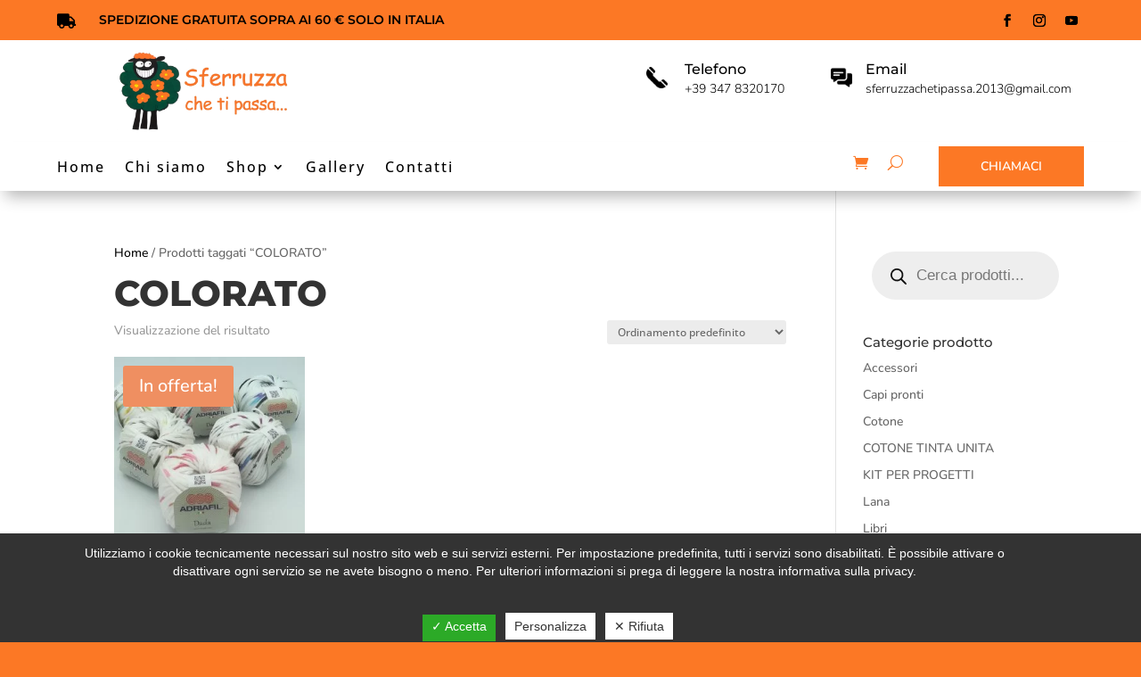

--- FILE ---
content_type: text/html; charset=utf-8
request_url: https://www.google.com/recaptcha/api2/anchor?ar=1&k=6Lc521QoAAAAAAX_Q_DpuWVJg6QXPHvrIO7LkoZj&co=aHR0cHM6Ly93d3cuc2ZlcnJ1enphY2hldGlwYXNzYS5jb206NDQz&hl=en&v=PoyoqOPhxBO7pBk68S4YbpHZ&size=invisible&anchor-ms=20000&execute-ms=30000&cb=8ttuzfep0c13
body_size: 48729
content:
<!DOCTYPE HTML><html dir="ltr" lang="en"><head><meta http-equiv="Content-Type" content="text/html; charset=UTF-8">
<meta http-equiv="X-UA-Compatible" content="IE=edge">
<title>reCAPTCHA</title>
<style type="text/css">
/* cyrillic-ext */
@font-face {
  font-family: 'Roboto';
  font-style: normal;
  font-weight: 400;
  font-stretch: 100%;
  src: url(//fonts.gstatic.com/s/roboto/v48/KFO7CnqEu92Fr1ME7kSn66aGLdTylUAMa3GUBHMdazTgWw.woff2) format('woff2');
  unicode-range: U+0460-052F, U+1C80-1C8A, U+20B4, U+2DE0-2DFF, U+A640-A69F, U+FE2E-FE2F;
}
/* cyrillic */
@font-face {
  font-family: 'Roboto';
  font-style: normal;
  font-weight: 400;
  font-stretch: 100%;
  src: url(//fonts.gstatic.com/s/roboto/v48/KFO7CnqEu92Fr1ME7kSn66aGLdTylUAMa3iUBHMdazTgWw.woff2) format('woff2');
  unicode-range: U+0301, U+0400-045F, U+0490-0491, U+04B0-04B1, U+2116;
}
/* greek-ext */
@font-face {
  font-family: 'Roboto';
  font-style: normal;
  font-weight: 400;
  font-stretch: 100%;
  src: url(//fonts.gstatic.com/s/roboto/v48/KFO7CnqEu92Fr1ME7kSn66aGLdTylUAMa3CUBHMdazTgWw.woff2) format('woff2');
  unicode-range: U+1F00-1FFF;
}
/* greek */
@font-face {
  font-family: 'Roboto';
  font-style: normal;
  font-weight: 400;
  font-stretch: 100%;
  src: url(//fonts.gstatic.com/s/roboto/v48/KFO7CnqEu92Fr1ME7kSn66aGLdTylUAMa3-UBHMdazTgWw.woff2) format('woff2');
  unicode-range: U+0370-0377, U+037A-037F, U+0384-038A, U+038C, U+038E-03A1, U+03A3-03FF;
}
/* math */
@font-face {
  font-family: 'Roboto';
  font-style: normal;
  font-weight: 400;
  font-stretch: 100%;
  src: url(//fonts.gstatic.com/s/roboto/v48/KFO7CnqEu92Fr1ME7kSn66aGLdTylUAMawCUBHMdazTgWw.woff2) format('woff2');
  unicode-range: U+0302-0303, U+0305, U+0307-0308, U+0310, U+0312, U+0315, U+031A, U+0326-0327, U+032C, U+032F-0330, U+0332-0333, U+0338, U+033A, U+0346, U+034D, U+0391-03A1, U+03A3-03A9, U+03B1-03C9, U+03D1, U+03D5-03D6, U+03F0-03F1, U+03F4-03F5, U+2016-2017, U+2034-2038, U+203C, U+2040, U+2043, U+2047, U+2050, U+2057, U+205F, U+2070-2071, U+2074-208E, U+2090-209C, U+20D0-20DC, U+20E1, U+20E5-20EF, U+2100-2112, U+2114-2115, U+2117-2121, U+2123-214F, U+2190, U+2192, U+2194-21AE, U+21B0-21E5, U+21F1-21F2, U+21F4-2211, U+2213-2214, U+2216-22FF, U+2308-230B, U+2310, U+2319, U+231C-2321, U+2336-237A, U+237C, U+2395, U+239B-23B7, U+23D0, U+23DC-23E1, U+2474-2475, U+25AF, U+25B3, U+25B7, U+25BD, U+25C1, U+25CA, U+25CC, U+25FB, U+266D-266F, U+27C0-27FF, U+2900-2AFF, U+2B0E-2B11, U+2B30-2B4C, U+2BFE, U+3030, U+FF5B, U+FF5D, U+1D400-1D7FF, U+1EE00-1EEFF;
}
/* symbols */
@font-face {
  font-family: 'Roboto';
  font-style: normal;
  font-weight: 400;
  font-stretch: 100%;
  src: url(//fonts.gstatic.com/s/roboto/v48/KFO7CnqEu92Fr1ME7kSn66aGLdTylUAMaxKUBHMdazTgWw.woff2) format('woff2');
  unicode-range: U+0001-000C, U+000E-001F, U+007F-009F, U+20DD-20E0, U+20E2-20E4, U+2150-218F, U+2190, U+2192, U+2194-2199, U+21AF, U+21E6-21F0, U+21F3, U+2218-2219, U+2299, U+22C4-22C6, U+2300-243F, U+2440-244A, U+2460-24FF, U+25A0-27BF, U+2800-28FF, U+2921-2922, U+2981, U+29BF, U+29EB, U+2B00-2BFF, U+4DC0-4DFF, U+FFF9-FFFB, U+10140-1018E, U+10190-1019C, U+101A0, U+101D0-101FD, U+102E0-102FB, U+10E60-10E7E, U+1D2C0-1D2D3, U+1D2E0-1D37F, U+1F000-1F0FF, U+1F100-1F1AD, U+1F1E6-1F1FF, U+1F30D-1F30F, U+1F315, U+1F31C, U+1F31E, U+1F320-1F32C, U+1F336, U+1F378, U+1F37D, U+1F382, U+1F393-1F39F, U+1F3A7-1F3A8, U+1F3AC-1F3AF, U+1F3C2, U+1F3C4-1F3C6, U+1F3CA-1F3CE, U+1F3D4-1F3E0, U+1F3ED, U+1F3F1-1F3F3, U+1F3F5-1F3F7, U+1F408, U+1F415, U+1F41F, U+1F426, U+1F43F, U+1F441-1F442, U+1F444, U+1F446-1F449, U+1F44C-1F44E, U+1F453, U+1F46A, U+1F47D, U+1F4A3, U+1F4B0, U+1F4B3, U+1F4B9, U+1F4BB, U+1F4BF, U+1F4C8-1F4CB, U+1F4D6, U+1F4DA, U+1F4DF, U+1F4E3-1F4E6, U+1F4EA-1F4ED, U+1F4F7, U+1F4F9-1F4FB, U+1F4FD-1F4FE, U+1F503, U+1F507-1F50B, U+1F50D, U+1F512-1F513, U+1F53E-1F54A, U+1F54F-1F5FA, U+1F610, U+1F650-1F67F, U+1F687, U+1F68D, U+1F691, U+1F694, U+1F698, U+1F6AD, U+1F6B2, U+1F6B9-1F6BA, U+1F6BC, U+1F6C6-1F6CF, U+1F6D3-1F6D7, U+1F6E0-1F6EA, U+1F6F0-1F6F3, U+1F6F7-1F6FC, U+1F700-1F7FF, U+1F800-1F80B, U+1F810-1F847, U+1F850-1F859, U+1F860-1F887, U+1F890-1F8AD, U+1F8B0-1F8BB, U+1F8C0-1F8C1, U+1F900-1F90B, U+1F93B, U+1F946, U+1F984, U+1F996, U+1F9E9, U+1FA00-1FA6F, U+1FA70-1FA7C, U+1FA80-1FA89, U+1FA8F-1FAC6, U+1FACE-1FADC, U+1FADF-1FAE9, U+1FAF0-1FAF8, U+1FB00-1FBFF;
}
/* vietnamese */
@font-face {
  font-family: 'Roboto';
  font-style: normal;
  font-weight: 400;
  font-stretch: 100%;
  src: url(//fonts.gstatic.com/s/roboto/v48/KFO7CnqEu92Fr1ME7kSn66aGLdTylUAMa3OUBHMdazTgWw.woff2) format('woff2');
  unicode-range: U+0102-0103, U+0110-0111, U+0128-0129, U+0168-0169, U+01A0-01A1, U+01AF-01B0, U+0300-0301, U+0303-0304, U+0308-0309, U+0323, U+0329, U+1EA0-1EF9, U+20AB;
}
/* latin-ext */
@font-face {
  font-family: 'Roboto';
  font-style: normal;
  font-weight: 400;
  font-stretch: 100%;
  src: url(//fonts.gstatic.com/s/roboto/v48/KFO7CnqEu92Fr1ME7kSn66aGLdTylUAMa3KUBHMdazTgWw.woff2) format('woff2');
  unicode-range: U+0100-02BA, U+02BD-02C5, U+02C7-02CC, U+02CE-02D7, U+02DD-02FF, U+0304, U+0308, U+0329, U+1D00-1DBF, U+1E00-1E9F, U+1EF2-1EFF, U+2020, U+20A0-20AB, U+20AD-20C0, U+2113, U+2C60-2C7F, U+A720-A7FF;
}
/* latin */
@font-face {
  font-family: 'Roboto';
  font-style: normal;
  font-weight: 400;
  font-stretch: 100%;
  src: url(//fonts.gstatic.com/s/roboto/v48/KFO7CnqEu92Fr1ME7kSn66aGLdTylUAMa3yUBHMdazQ.woff2) format('woff2');
  unicode-range: U+0000-00FF, U+0131, U+0152-0153, U+02BB-02BC, U+02C6, U+02DA, U+02DC, U+0304, U+0308, U+0329, U+2000-206F, U+20AC, U+2122, U+2191, U+2193, U+2212, U+2215, U+FEFF, U+FFFD;
}
/* cyrillic-ext */
@font-face {
  font-family: 'Roboto';
  font-style: normal;
  font-weight: 500;
  font-stretch: 100%;
  src: url(//fonts.gstatic.com/s/roboto/v48/KFO7CnqEu92Fr1ME7kSn66aGLdTylUAMa3GUBHMdazTgWw.woff2) format('woff2');
  unicode-range: U+0460-052F, U+1C80-1C8A, U+20B4, U+2DE0-2DFF, U+A640-A69F, U+FE2E-FE2F;
}
/* cyrillic */
@font-face {
  font-family: 'Roboto';
  font-style: normal;
  font-weight: 500;
  font-stretch: 100%;
  src: url(//fonts.gstatic.com/s/roboto/v48/KFO7CnqEu92Fr1ME7kSn66aGLdTylUAMa3iUBHMdazTgWw.woff2) format('woff2');
  unicode-range: U+0301, U+0400-045F, U+0490-0491, U+04B0-04B1, U+2116;
}
/* greek-ext */
@font-face {
  font-family: 'Roboto';
  font-style: normal;
  font-weight: 500;
  font-stretch: 100%;
  src: url(//fonts.gstatic.com/s/roboto/v48/KFO7CnqEu92Fr1ME7kSn66aGLdTylUAMa3CUBHMdazTgWw.woff2) format('woff2');
  unicode-range: U+1F00-1FFF;
}
/* greek */
@font-face {
  font-family: 'Roboto';
  font-style: normal;
  font-weight: 500;
  font-stretch: 100%;
  src: url(//fonts.gstatic.com/s/roboto/v48/KFO7CnqEu92Fr1ME7kSn66aGLdTylUAMa3-UBHMdazTgWw.woff2) format('woff2');
  unicode-range: U+0370-0377, U+037A-037F, U+0384-038A, U+038C, U+038E-03A1, U+03A3-03FF;
}
/* math */
@font-face {
  font-family: 'Roboto';
  font-style: normal;
  font-weight: 500;
  font-stretch: 100%;
  src: url(//fonts.gstatic.com/s/roboto/v48/KFO7CnqEu92Fr1ME7kSn66aGLdTylUAMawCUBHMdazTgWw.woff2) format('woff2');
  unicode-range: U+0302-0303, U+0305, U+0307-0308, U+0310, U+0312, U+0315, U+031A, U+0326-0327, U+032C, U+032F-0330, U+0332-0333, U+0338, U+033A, U+0346, U+034D, U+0391-03A1, U+03A3-03A9, U+03B1-03C9, U+03D1, U+03D5-03D6, U+03F0-03F1, U+03F4-03F5, U+2016-2017, U+2034-2038, U+203C, U+2040, U+2043, U+2047, U+2050, U+2057, U+205F, U+2070-2071, U+2074-208E, U+2090-209C, U+20D0-20DC, U+20E1, U+20E5-20EF, U+2100-2112, U+2114-2115, U+2117-2121, U+2123-214F, U+2190, U+2192, U+2194-21AE, U+21B0-21E5, U+21F1-21F2, U+21F4-2211, U+2213-2214, U+2216-22FF, U+2308-230B, U+2310, U+2319, U+231C-2321, U+2336-237A, U+237C, U+2395, U+239B-23B7, U+23D0, U+23DC-23E1, U+2474-2475, U+25AF, U+25B3, U+25B7, U+25BD, U+25C1, U+25CA, U+25CC, U+25FB, U+266D-266F, U+27C0-27FF, U+2900-2AFF, U+2B0E-2B11, U+2B30-2B4C, U+2BFE, U+3030, U+FF5B, U+FF5D, U+1D400-1D7FF, U+1EE00-1EEFF;
}
/* symbols */
@font-face {
  font-family: 'Roboto';
  font-style: normal;
  font-weight: 500;
  font-stretch: 100%;
  src: url(//fonts.gstatic.com/s/roboto/v48/KFO7CnqEu92Fr1ME7kSn66aGLdTylUAMaxKUBHMdazTgWw.woff2) format('woff2');
  unicode-range: U+0001-000C, U+000E-001F, U+007F-009F, U+20DD-20E0, U+20E2-20E4, U+2150-218F, U+2190, U+2192, U+2194-2199, U+21AF, U+21E6-21F0, U+21F3, U+2218-2219, U+2299, U+22C4-22C6, U+2300-243F, U+2440-244A, U+2460-24FF, U+25A0-27BF, U+2800-28FF, U+2921-2922, U+2981, U+29BF, U+29EB, U+2B00-2BFF, U+4DC0-4DFF, U+FFF9-FFFB, U+10140-1018E, U+10190-1019C, U+101A0, U+101D0-101FD, U+102E0-102FB, U+10E60-10E7E, U+1D2C0-1D2D3, U+1D2E0-1D37F, U+1F000-1F0FF, U+1F100-1F1AD, U+1F1E6-1F1FF, U+1F30D-1F30F, U+1F315, U+1F31C, U+1F31E, U+1F320-1F32C, U+1F336, U+1F378, U+1F37D, U+1F382, U+1F393-1F39F, U+1F3A7-1F3A8, U+1F3AC-1F3AF, U+1F3C2, U+1F3C4-1F3C6, U+1F3CA-1F3CE, U+1F3D4-1F3E0, U+1F3ED, U+1F3F1-1F3F3, U+1F3F5-1F3F7, U+1F408, U+1F415, U+1F41F, U+1F426, U+1F43F, U+1F441-1F442, U+1F444, U+1F446-1F449, U+1F44C-1F44E, U+1F453, U+1F46A, U+1F47D, U+1F4A3, U+1F4B0, U+1F4B3, U+1F4B9, U+1F4BB, U+1F4BF, U+1F4C8-1F4CB, U+1F4D6, U+1F4DA, U+1F4DF, U+1F4E3-1F4E6, U+1F4EA-1F4ED, U+1F4F7, U+1F4F9-1F4FB, U+1F4FD-1F4FE, U+1F503, U+1F507-1F50B, U+1F50D, U+1F512-1F513, U+1F53E-1F54A, U+1F54F-1F5FA, U+1F610, U+1F650-1F67F, U+1F687, U+1F68D, U+1F691, U+1F694, U+1F698, U+1F6AD, U+1F6B2, U+1F6B9-1F6BA, U+1F6BC, U+1F6C6-1F6CF, U+1F6D3-1F6D7, U+1F6E0-1F6EA, U+1F6F0-1F6F3, U+1F6F7-1F6FC, U+1F700-1F7FF, U+1F800-1F80B, U+1F810-1F847, U+1F850-1F859, U+1F860-1F887, U+1F890-1F8AD, U+1F8B0-1F8BB, U+1F8C0-1F8C1, U+1F900-1F90B, U+1F93B, U+1F946, U+1F984, U+1F996, U+1F9E9, U+1FA00-1FA6F, U+1FA70-1FA7C, U+1FA80-1FA89, U+1FA8F-1FAC6, U+1FACE-1FADC, U+1FADF-1FAE9, U+1FAF0-1FAF8, U+1FB00-1FBFF;
}
/* vietnamese */
@font-face {
  font-family: 'Roboto';
  font-style: normal;
  font-weight: 500;
  font-stretch: 100%;
  src: url(//fonts.gstatic.com/s/roboto/v48/KFO7CnqEu92Fr1ME7kSn66aGLdTylUAMa3OUBHMdazTgWw.woff2) format('woff2');
  unicode-range: U+0102-0103, U+0110-0111, U+0128-0129, U+0168-0169, U+01A0-01A1, U+01AF-01B0, U+0300-0301, U+0303-0304, U+0308-0309, U+0323, U+0329, U+1EA0-1EF9, U+20AB;
}
/* latin-ext */
@font-face {
  font-family: 'Roboto';
  font-style: normal;
  font-weight: 500;
  font-stretch: 100%;
  src: url(//fonts.gstatic.com/s/roboto/v48/KFO7CnqEu92Fr1ME7kSn66aGLdTylUAMa3KUBHMdazTgWw.woff2) format('woff2');
  unicode-range: U+0100-02BA, U+02BD-02C5, U+02C7-02CC, U+02CE-02D7, U+02DD-02FF, U+0304, U+0308, U+0329, U+1D00-1DBF, U+1E00-1E9F, U+1EF2-1EFF, U+2020, U+20A0-20AB, U+20AD-20C0, U+2113, U+2C60-2C7F, U+A720-A7FF;
}
/* latin */
@font-face {
  font-family: 'Roboto';
  font-style: normal;
  font-weight: 500;
  font-stretch: 100%;
  src: url(//fonts.gstatic.com/s/roboto/v48/KFO7CnqEu92Fr1ME7kSn66aGLdTylUAMa3yUBHMdazQ.woff2) format('woff2');
  unicode-range: U+0000-00FF, U+0131, U+0152-0153, U+02BB-02BC, U+02C6, U+02DA, U+02DC, U+0304, U+0308, U+0329, U+2000-206F, U+20AC, U+2122, U+2191, U+2193, U+2212, U+2215, U+FEFF, U+FFFD;
}
/* cyrillic-ext */
@font-face {
  font-family: 'Roboto';
  font-style: normal;
  font-weight: 900;
  font-stretch: 100%;
  src: url(//fonts.gstatic.com/s/roboto/v48/KFO7CnqEu92Fr1ME7kSn66aGLdTylUAMa3GUBHMdazTgWw.woff2) format('woff2');
  unicode-range: U+0460-052F, U+1C80-1C8A, U+20B4, U+2DE0-2DFF, U+A640-A69F, U+FE2E-FE2F;
}
/* cyrillic */
@font-face {
  font-family: 'Roboto';
  font-style: normal;
  font-weight: 900;
  font-stretch: 100%;
  src: url(//fonts.gstatic.com/s/roboto/v48/KFO7CnqEu92Fr1ME7kSn66aGLdTylUAMa3iUBHMdazTgWw.woff2) format('woff2');
  unicode-range: U+0301, U+0400-045F, U+0490-0491, U+04B0-04B1, U+2116;
}
/* greek-ext */
@font-face {
  font-family: 'Roboto';
  font-style: normal;
  font-weight: 900;
  font-stretch: 100%;
  src: url(//fonts.gstatic.com/s/roboto/v48/KFO7CnqEu92Fr1ME7kSn66aGLdTylUAMa3CUBHMdazTgWw.woff2) format('woff2');
  unicode-range: U+1F00-1FFF;
}
/* greek */
@font-face {
  font-family: 'Roboto';
  font-style: normal;
  font-weight: 900;
  font-stretch: 100%;
  src: url(//fonts.gstatic.com/s/roboto/v48/KFO7CnqEu92Fr1ME7kSn66aGLdTylUAMa3-UBHMdazTgWw.woff2) format('woff2');
  unicode-range: U+0370-0377, U+037A-037F, U+0384-038A, U+038C, U+038E-03A1, U+03A3-03FF;
}
/* math */
@font-face {
  font-family: 'Roboto';
  font-style: normal;
  font-weight: 900;
  font-stretch: 100%;
  src: url(//fonts.gstatic.com/s/roboto/v48/KFO7CnqEu92Fr1ME7kSn66aGLdTylUAMawCUBHMdazTgWw.woff2) format('woff2');
  unicode-range: U+0302-0303, U+0305, U+0307-0308, U+0310, U+0312, U+0315, U+031A, U+0326-0327, U+032C, U+032F-0330, U+0332-0333, U+0338, U+033A, U+0346, U+034D, U+0391-03A1, U+03A3-03A9, U+03B1-03C9, U+03D1, U+03D5-03D6, U+03F0-03F1, U+03F4-03F5, U+2016-2017, U+2034-2038, U+203C, U+2040, U+2043, U+2047, U+2050, U+2057, U+205F, U+2070-2071, U+2074-208E, U+2090-209C, U+20D0-20DC, U+20E1, U+20E5-20EF, U+2100-2112, U+2114-2115, U+2117-2121, U+2123-214F, U+2190, U+2192, U+2194-21AE, U+21B0-21E5, U+21F1-21F2, U+21F4-2211, U+2213-2214, U+2216-22FF, U+2308-230B, U+2310, U+2319, U+231C-2321, U+2336-237A, U+237C, U+2395, U+239B-23B7, U+23D0, U+23DC-23E1, U+2474-2475, U+25AF, U+25B3, U+25B7, U+25BD, U+25C1, U+25CA, U+25CC, U+25FB, U+266D-266F, U+27C0-27FF, U+2900-2AFF, U+2B0E-2B11, U+2B30-2B4C, U+2BFE, U+3030, U+FF5B, U+FF5D, U+1D400-1D7FF, U+1EE00-1EEFF;
}
/* symbols */
@font-face {
  font-family: 'Roboto';
  font-style: normal;
  font-weight: 900;
  font-stretch: 100%;
  src: url(//fonts.gstatic.com/s/roboto/v48/KFO7CnqEu92Fr1ME7kSn66aGLdTylUAMaxKUBHMdazTgWw.woff2) format('woff2');
  unicode-range: U+0001-000C, U+000E-001F, U+007F-009F, U+20DD-20E0, U+20E2-20E4, U+2150-218F, U+2190, U+2192, U+2194-2199, U+21AF, U+21E6-21F0, U+21F3, U+2218-2219, U+2299, U+22C4-22C6, U+2300-243F, U+2440-244A, U+2460-24FF, U+25A0-27BF, U+2800-28FF, U+2921-2922, U+2981, U+29BF, U+29EB, U+2B00-2BFF, U+4DC0-4DFF, U+FFF9-FFFB, U+10140-1018E, U+10190-1019C, U+101A0, U+101D0-101FD, U+102E0-102FB, U+10E60-10E7E, U+1D2C0-1D2D3, U+1D2E0-1D37F, U+1F000-1F0FF, U+1F100-1F1AD, U+1F1E6-1F1FF, U+1F30D-1F30F, U+1F315, U+1F31C, U+1F31E, U+1F320-1F32C, U+1F336, U+1F378, U+1F37D, U+1F382, U+1F393-1F39F, U+1F3A7-1F3A8, U+1F3AC-1F3AF, U+1F3C2, U+1F3C4-1F3C6, U+1F3CA-1F3CE, U+1F3D4-1F3E0, U+1F3ED, U+1F3F1-1F3F3, U+1F3F5-1F3F7, U+1F408, U+1F415, U+1F41F, U+1F426, U+1F43F, U+1F441-1F442, U+1F444, U+1F446-1F449, U+1F44C-1F44E, U+1F453, U+1F46A, U+1F47D, U+1F4A3, U+1F4B0, U+1F4B3, U+1F4B9, U+1F4BB, U+1F4BF, U+1F4C8-1F4CB, U+1F4D6, U+1F4DA, U+1F4DF, U+1F4E3-1F4E6, U+1F4EA-1F4ED, U+1F4F7, U+1F4F9-1F4FB, U+1F4FD-1F4FE, U+1F503, U+1F507-1F50B, U+1F50D, U+1F512-1F513, U+1F53E-1F54A, U+1F54F-1F5FA, U+1F610, U+1F650-1F67F, U+1F687, U+1F68D, U+1F691, U+1F694, U+1F698, U+1F6AD, U+1F6B2, U+1F6B9-1F6BA, U+1F6BC, U+1F6C6-1F6CF, U+1F6D3-1F6D7, U+1F6E0-1F6EA, U+1F6F0-1F6F3, U+1F6F7-1F6FC, U+1F700-1F7FF, U+1F800-1F80B, U+1F810-1F847, U+1F850-1F859, U+1F860-1F887, U+1F890-1F8AD, U+1F8B0-1F8BB, U+1F8C0-1F8C1, U+1F900-1F90B, U+1F93B, U+1F946, U+1F984, U+1F996, U+1F9E9, U+1FA00-1FA6F, U+1FA70-1FA7C, U+1FA80-1FA89, U+1FA8F-1FAC6, U+1FACE-1FADC, U+1FADF-1FAE9, U+1FAF0-1FAF8, U+1FB00-1FBFF;
}
/* vietnamese */
@font-face {
  font-family: 'Roboto';
  font-style: normal;
  font-weight: 900;
  font-stretch: 100%;
  src: url(//fonts.gstatic.com/s/roboto/v48/KFO7CnqEu92Fr1ME7kSn66aGLdTylUAMa3OUBHMdazTgWw.woff2) format('woff2');
  unicode-range: U+0102-0103, U+0110-0111, U+0128-0129, U+0168-0169, U+01A0-01A1, U+01AF-01B0, U+0300-0301, U+0303-0304, U+0308-0309, U+0323, U+0329, U+1EA0-1EF9, U+20AB;
}
/* latin-ext */
@font-face {
  font-family: 'Roboto';
  font-style: normal;
  font-weight: 900;
  font-stretch: 100%;
  src: url(//fonts.gstatic.com/s/roboto/v48/KFO7CnqEu92Fr1ME7kSn66aGLdTylUAMa3KUBHMdazTgWw.woff2) format('woff2');
  unicode-range: U+0100-02BA, U+02BD-02C5, U+02C7-02CC, U+02CE-02D7, U+02DD-02FF, U+0304, U+0308, U+0329, U+1D00-1DBF, U+1E00-1E9F, U+1EF2-1EFF, U+2020, U+20A0-20AB, U+20AD-20C0, U+2113, U+2C60-2C7F, U+A720-A7FF;
}
/* latin */
@font-face {
  font-family: 'Roboto';
  font-style: normal;
  font-weight: 900;
  font-stretch: 100%;
  src: url(//fonts.gstatic.com/s/roboto/v48/KFO7CnqEu92Fr1ME7kSn66aGLdTylUAMa3yUBHMdazQ.woff2) format('woff2');
  unicode-range: U+0000-00FF, U+0131, U+0152-0153, U+02BB-02BC, U+02C6, U+02DA, U+02DC, U+0304, U+0308, U+0329, U+2000-206F, U+20AC, U+2122, U+2191, U+2193, U+2212, U+2215, U+FEFF, U+FFFD;
}

</style>
<link rel="stylesheet" type="text/css" href="https://www.gstatic.com/recaptcha/releases/PoyoqOPhxBO7pBk68S4YbpHZ/styles__ltr.css">
<script nonce="jsBQvz4al2aJz1Re93HAiQ" type="text/javascript">window['__recaptcha_api'] = 'https://www.google.com/recaptcha/api2/';</script>
<script type="text/javascript" src="https://www.gstatic.com/recaptcha/releases/PoyoqOPhxBO7pBk68S4YbpHZ/recaptcha__en.js" nonce="jsBQvz4al2aJz1Re93HAiQ">
      
    </script></head>
<body><div id="rc-anchor-alert" class="rc-anchor-alert"></div>
<input type="hidden" id="recaptcha-token" value="[base64]">
<script type="text/javascript" nonce="jsBQvz4al2aJz1Re93HAiQ">
      recaptcha.anchor.Main.init("[\x22ainput\x22,[\x22bgdata\x22,\x22\x22,\[base64]/[base64]/[base64]/[base64]/[base64]/[base64]/[base64]/[base64]/[base64]/[base64]\\u003d\x22,\[base64]\x22,\x22InzCgGE3wqbDtGPDkcKrw5jCpVslw7DCqiY/wp3Cr8OdwrjDtsKmEFHCgMKmOwYbwoknwr9ZwqrDhnjCrC/Dp1VUV8Ktw7wTfcK9wqgwXWnDrMOSPD1CNMKIw53Djh3CuiY7FH9Mw5rCqMOYR8Oqw5xmwodIwoYLw55IbsKsw5XDj8OpIgXDlsO/wonCvMOnLFPClcKLwr/[base64]/Dp8OFDsKgwqZLwp3Ci8Odw5XDlgwaB2fDrWc7wqPCqsKuV8KDwpTDoynCu8KewrrDqMK3OUrCgMOyPEkfw70pCHbCvcOXw63DmMO/KVNaw6I7w5nDvHVOw406TlrChS5nw5/DlFvDtgHDu8KWaiHDvcO/wrbDjsKRw5YSXyAtw4UbGcOLR8OECX3CusKjwqfCjMOkIMOEwoMNHcOKwozCpcKqw7pNIcKUUcK8eQXCq8OGwpU+wodnwq/Dn1HCtsOCw7PCrwTDr8Kzwo/Dg8K1IsOxbG5Sw7/Cuzo4fsK2wpHDl8KJw4rClsKZWcKUw6XDhsKyAsOlwqjDocKdwpfDs34mP1clw4jClgPCnHYuw7YLORxHwqc/aMODwrwiwp/DlsKSKMK2BXZLZWPCq8ObFR9VX8K6wrg+KcOqw53DmUsrbcKqBcODw6bDmCjDssO1w5pDF8Obw5DDhhxtwoLCj8OSwqc6ITVIesOWSRDCnGQbwqYow5HCijDCiiDDssK4w4UqwonDpmTCucKDw4HClgPDv8KLY8O8w6UVUU/ChcK1QxoSwqNpw7fCksK0w6/DhsOcd8KywqBlfjLDvcOuScKqRMOkaMO7wq3CiTXChMKRw6nCvVlXJlMKw510VwfCqMKBEXlnIWFIw4pzw67Cn8OxLC3CkcOQEnrDqsO7w43Cm1XCjcK2dMKLS8KmwrdBwrcrw4/DuhjClmvCpcK2w4N7UGJ3I8KFwqfDjkLDncKPEi3DsUYgwobCsMO+wqIAwrXClsONwr/DgynDvGo0dkvCkRUSH8KXXMOiw70IXcK2csOzE2Mlw63CoMOPYA/CgcKjwq4/X1fDg8Oww45BwrEzIcOsA8KMHi7Cs01sFMKrw7XDhC9WTsOlJcOuw7A7SMOHwqAGF0oRwrsMNHjCucOXw7BfazPDiG9ALBTDuT41M8KFwqbClzcWw7rDsMKOw5wkJsKjwr/DhsOELsOYwqLDtSrDlz0NVcKqwpkJw7xTDMK/wp8pasK/w7zCmlFTKxzCsQ4LZVxaw4bDvFrCqsK9w7zDi0JJYsKPRjjCon3DuC3DvyHDjhnDtcKSw7TCjy4nwqcbDMOpwpvChTfCpMOufMOmw5LCpxoBQ2TDtsOxwonDsHAMHn7DkMKfJcKjw7hqwqnDjMKVcW3Ck0jDtBXCjsKzwr/DmgVQXMOUGcOgLcKwwqJywrjCoT7DrcOZw6UgJsKrZcKPY8K/d8KQw514w4BawrFFYcO+wobDlMKfwot4wpbDkMOTw5x7w4wxwrwhw6nDq2RTwpAAw4HDpcKnwq3CjAbCnXPCvyLDtjfDicOhwprDuMKFwqRwPTRkAEJGfF/CrT3DjsOZw4fDjsKCZMKDw5FgEWvCqWpzfxPDs2Z+VsOUGMKHGhjCilLDjgzCt1rDoB3DsMOIVX5bw5vDlsOdGTrCk8KDY8O4wpJ8wp/Di8OBwojCs8O7w63Dg8OTOsKtflXDnsKCS10zw7zDiw3DlcK6CMKcw7d+w5XCjMKVwqUYwqfDlWYTYMKaw74VDwImfWtMQVYUB8O3w7tKKB/[base64]/ClMO7YsODXMKJJFnCosK5ZMOTVsKLL8Ouw7vDqwfDp1sRSsOuwqfDiDvDtDtUwofCvcOmw6DClMKiMFfDgsKxw704w5zCicKMw7/CskfCjcKpwrrDrkHDtsKpw5HCoHnDvsKpMQrCgMK4w5LDoX/DvFHDhRksw6xgD8Oeb8KwwpDChxrClMOYw4tOXsKiwpnCn8KqYV5owqzDtHvCnsK4woZcwpUhE8KwAMKALMO8Tys/wopTN8K0woTCp1XCthlFwrbCqMKIF8O8w407bcKJVAQOwoF1wpYQcsKhNMKWRsOqckJYwq/CnsODMmoSSm54NUhnQW3DoVYEIcO9XMOZwrbDm8KiTiYxUsObEQowVcK+w4HDkAthwqN9eBzClFlQXVvDvcO4w6zDjsKBBTPCrHp4PTDCuVTDqsKuB3rCoGI6wqXCrsKaw4LDjCjDn3ECw73CisOowqcWw5/CjsORbsOsNsKtw7zDgMO/RjoZHmLCqsO0HcODwqEhAsKKCWPDtsObBsKKEjrDoX/CpcOxw4/Cs1XCisKDL8Oyw5fCshQvJQnDszAiwpnDmsKXRcOrb8KvMsKbw4zDmibCq8OwwrfClcKzF1BIw6TCq8O3woHCpDE/QMODw4/CsTtOworDn8Kqw5vDkcOzwpjDuMOrAsOlwqDCqF/DhkrDsDohw7t9wonCv0ABwpXDpsKcw6PDjztGEzlQGMOpR8KQV8OIVcKychAJwqRiw5QAwoVjNWbDrBw+YMKFAMK1w6gYwobDncKFYE/[base64]/CusK6w5rDs8Kpw4cFZWkiU8Kpw70VYGVfMBljF3LDl8KAwosyTsKXw6IrdcK0c0rCnzjDv8K2w7/DkwgEw73Cn15dIsK7w7zDpXwbP8OveXHDtMK0wrfDg8K9LMOxVcO+wp/CsTzDkSJuNmjDrMKZBcO2w6rCvhfDucOkwqpow6XDqGnCqkjDp8KtX8OEwpYtWMOXwo3DlcOPw6cCwqDDr0rDqQY0VmAAHSFAU8KQb23ClT/[base64]/CkMOGTixIwoPDlsOLckbDozlQw4nDoUgkwqAJJ1HDmB8gw5kWDgvDmDjDuXHCi2NsMH0cBcKjw718DMObPRbDtsOAwqLDr8Owc8O4TMKvwoLDqSjDqcOpcksiw6PDgCDDhMKNTMORAcKXw4nDq8KYJcKLw6fCn8K/[base64]/Dt0vDjGrCuMOeworDrhvDp3HCnsOMw71+w5cbwqhiwoHCmMOnw7TCozBEw5hlTEvDgcKlwrhjekQncThXRn/[base64]/Cp0HCpTQgwp0XBsKnw4YswrMVRMOIworCmyvCiAQ/wp/DsMKAQTfDscK2wpYlNMKIR2HDgVzCtsO1w73DsyfCn8KXXQnCmD3Dhw91bcKqw7wFw4ARw5wXw5xRwpguPn5HJnprccKCw4zDs8KsYXbDunrCh8Oaw5FvwqHCpcKGBzrCk1p/c8KeI8OsVy3DknkeAMK3cR/CnUvCpFoHwppMRnrDlwl3w7A1ZCfDk2nDq8KJcRzDvEjDvF/CmsObCUpTIzV/w7cXwoI9w6xkSTwAw5TCgsOuwqDDgTIEw6clwr3Dp8Kvw5lxw53CiMKMZ10pwqB7UhFNwq/[base64]/[base64]/DjcKnwrgqNB/Cs8KswqTDmTXCvSjDu8OGS8KjwqrDrTrDk3vCtzfDhEoWw6gODsOHwqHCt8O4w5dnwrDDkMOMNwosw6VzasOmfmF6w5kmw7jDsFl6dFnCpzXCn8KNw4pEfMK2wrJyw74kw6DDoMKCCltYwrXCqE4IdsKMG8KvKsO/wrnDmFIiTsKkwqPClMOeLEFgw7LDu8OTwpVqRsOnw6DCmDM4f1vDvEvDtMKDw7huw5PDuMKHw7TDvwTDkxjCsBbDhsKawotPw70xQ8ORwo4ZUQ0KLcK4YmU3P8KPwoxRw7/Cgw7DlUbDr3LDj8Kww43CoGfCrcKlwqXDkG3DqcObw7bCvg4Ew6UAw6Vbw6kae3cRRsK1w5wvwrbDo8OmwqjDk8KCShjCqsK/Rj83Z8K3W8OGesK/w4ZGOsOSwowaUALCpMOMwpLCkjJ3w47CoB3DiCTCmSs/CkdBwoPCsF/Dk8KKccOlw4odL8KkKcOwwrjCn09AfmQoWsK6w7AGwpxawpVOwpLDlgXDpsOnw651wonDgEkTw5ESe8OLOxrCrcKyw4fDnx7DosK9wrrCkwJ+w4RBwrIQwqZXw6gCMsOwL0TDsmjCqsOJZFHCtsKqwrvChsOLFEt8w4HDmT5mAzTDi0/DuVBhwqVZwo/Di8OSGipcwrwFf8KEOCXDtWpnSsK4wrPDqwLCrsO+wrleQAXCgl91G3rCsV8Nw5PCmGopworCi8KqYHfCmsO0wqTDpD9kEWQ3w55PLmvCgk4RwoTDjMKew5bDrQ7DrsOpR3fDkX7ColRxMiwlwrYqGMO4IMK+wpXDgxPDvVvDiXlSaHkUwpUtBcKywq81wqo/T0weLcOuRAXCu8KUXQQdwr3Dn3nDo3DDgjbCrl95QTw1w7pNw4LDt3/CvyPDr8Oowr8jwrLCh1sJSA5SwqLCrEcSSBJwGSXCsMKbw5VVwpBhw5o0OsOVeMKYw7kCwpMvHX/Dr8OVw5VEw7/CnDwywoF+V8K3w4bDlcKAZ8K/a2rDqsKMw4zDkyNgT04OwpFnNcKyHsOedTHCncORw4fDr8O/QsOTK0U6OXhfwoPClwQDw6fDiRvCgU8ZwrHClsOWw53DvxnDqMKZIGEJMcKrw4rDjnliwqLDnMO8wqDDqsK+PizCkGtqenhEfCnCnXzCj2HDvGAUwpMgw53DpMOcZkYew4nDn8OOwqc7XF/DiMK5UMKyEcOyB8KJwpckVVhkw4EXw4jDoEvDlMK/WsKyw5bDtcKUworDsw1AakVSw5ZbJ8Kgw6IuPHrDmhjCqsOLw6jDscK/[base64]/wox+aMK5TMKLG3PDvsOrwrRvwpHClUbCoE7CnMOKw7pvw4IwccKDwpzDv8O5D8KebcO5wozCjkUow7lmVDJhwrINwqAAw6s9UCgbwrbCkAlIecKMwoFQw6TDjQ7CnB1qe1HDqmnCusOXwrZbwpvCvjXCrMO2wqPCgcKOGwpyw7PDtcO/c8Ovw7/DtSnDmkvCrMKbw7HDmMKzKjnDnnHCpw7DnMKAFsKCWRtoJkApwo3Dvjp7w4zCr8KPc8O8wpnCrw1BwrtOLMK6w7UzYxQTGArDuSfCg2lpH8O7w6RlEMOHwoQfBXvDl05Sw73DgcKEPcK/ecK8B8OLwoLCp8KNw6sXwp5kJ8OTWUjDiWNSw73CsinDolA4w4ocNMOLwr1awo3DlsOiwqp9QAMJwqbDtMKabXbCj8KoQcKDw7Qdw5IJFcOLGsO+OcKfw6IwI8ONBjLCklMMQ3IHw6DDvWovwo/Dk8KfXcKDSsOzwovCr8KlF3fCi8K8IEdqwoLCq8OWHcOef1fDhsOMRwPCucOCwplrw7YxwpjDv8OXA2BnCcK7SEPChTR5KcKlTTLCi8K4w79qS3fDnWDDsEbDuDbDnj1zw4hawpLDsFjCmVMcNMO8bn0TwqfCrsOtAE7Cp2/CkcOaw6Urwp09w4wIeQ7DghrCjcK6w6x8woE/a3EEw5UnPcKlZ8O5ZcOOwoRYw4bDjwkSw4rDt8KNahvCqcKGw4V1w6TCvsKjEcOWdB3CuQDDjDfDoH7Cpy/ColJEwr8VwqbDo8OMwrorwqdoZ8O2MDRewrPCsMOzw7/CoWpgw6gkw6/DtMONw6h3MXvCscKqVsOfwoN8w6nCj8KUG8KwLStew6MIfFIyw4rDtXfCokfClMKrw4xtG1/CsMKWL8Opwr1zP3/[base64]/DqifDnMOUMUcqScKGesKDdFMBJyZfwqbCjGFsw77CmMKXw64zwrzCucKbw6wIGU9CLsOKw7DCsypmGsO3SjEmETsYw48sE8KMwq7Dl0BDN0N2DMOgwqsBwoYFw5HDgMOSw75ce8Oaa8O/KwTDhcOxw7ZTT8KELglHZcKHKyrDoQESw6k0HMOyHcKjwo9XamoUVMKIAC/DmxhcdzPCkx/ClQZyVMOBw5fCq8KxWBNlwpcVwpBkw48Maz4Xwqcwwq3CsgDDs8KheWwOEcOqGCMzwoIHWWVlLA4YZysLF8O9Z8Obc8OIIirCowfDtnkYwplVbWh3wojDtsKWw5vDoMKyYG7DvjBqwopTw75laMKCbH/[base64]/DlcOUwrYuw7XCqRXDs8Odw5HDvMOsw7/CtMOsw6pwBztrFy3Dkm0Dw4ogwp5bIUB8HUnDkMO1w5rCplXCnMOdHS7CnTfCjcK+L8KILDPCscO3H8KbwqVbM1dmFMKjwrVew77Dtz1YwqXDs8KdDcKow7QywpwPLsOEEgTCjMKJEMKSOwxwwr/Ct8OvC8K/w6sBwqZzaVx5w4rDpScoB8KrB8KpX0E0w54Tw47Ci8OGH8Ouw4sdMcK2LsKsQmB/w5jCr8K2PcKtHcKib8OXfMOyYcK6Gm8YDcKPwroFw6zCpcKFw7xvGB7CpMO2wp3Cq3V6SxEUwq7CvH41w53DsmvDvsKAwowzW1zCkMKWKQ7DpsOyQ2HCiA7Cl3NMa8KTw6PDk8KHwql/BMKKWsK1wpMUw77CrlhBScOlCsO6DCcZw7/CrVJywog5JsODWsOsO0jDs1FwK8OAwqHCnh/CicOpf8OzSXAPA1Auw7V9OzTDo2Q2w5DDjmLCmk5zFi7DpzfDisObw51pw6TDqsK2B8OjaQBKeMODwrMwH2fDiMK9E8KSw5PDgA5Xb8O/w7I3PMKuw7sEchdywrFRw4rDr08bc8Orw6TDq8O0E8Kvw6lKwoV2w6Vcw5p8bQ0Lwo/[base64]/DihtAwpA0w4XDgEokBnTCk35kJcKFaT93w7NVTQNwwq/CkcK0BGhywoNfwrZLw7gGFMO2ScO7woHChcKLwpbCgcO/w6Nnw5vCog9swqDDtznCm8KGeEjCmlbCr8OQAsOVeCcFwpJXwpdBNDfCrSVmwpkKw6x5AlYpfsO6MMOxSsKYCsOmw6Jxw6XCosOlCnTCqCNCwpBVCsKgw5XDrF1gdV7DvAPDtnRhw67DjzgrbMObGAfCgUnCiBpIRxXDrMOKw4B/[base64]/CksKgfyhiEcOQwpfDiWArQEk/w5ElAWnDtUDCgjtWWMOkw6cYwqfCqHXCtEHCuj/[base64]/CnMKzd8ODei3CjsK8wp/CiBEswrTDiVZ+wq3CkgQ8wqvCmsKvwqBcwqMbwojDq8OaQ8OHwrPDkSxrw78TwrQ4w6zDmcKlw7Uxw4F2BMOCGDnDsn3DnMO6w5MXw40yw4YYw7s/cCpbIMOzPsKpwpshEh/DryPDu8OKUGEXHMKoX1hlw4EXw5fDvMOIw6rCr8KBJMKBLcOUezTDpcKWM8Oqw5TCsMOGGcOXw6LChHzCvVLDizjDhgwqO8OrEcOUaR3DoMOYKH5ewp/CmRTCnToqwpXDhsOPw7sGwrDDq8OaKcKrZ8KsIMOWw6AgOz3Cj0lrRBzClsOAfD8IJcKcwpsIw5M1VsOfw6tHw6wMwoFMR8OfFsKjw71/Uitlwowzwp/CqMKvUMO8dhbCgsOJw5shw6TDksKeUcOuw7bDpsOJwoY/w5jCk8OTIlfDklAlwoHDicOnQX14TsOkH0HDm8Kbwqc4w4nDo8OEwow4wpTDvm1wwqttwoITwp44SWfCsEnCsD3CinPCv8O6SVTCuml8ZcKicAHCncKew6AZBRNPXnBFEsOVw7/ClcOaEWzDs2E+SWo+RG3CuB9+dBMVdSMxV8KtEE3DqMOpKMKvwoPDksK4ZXYbTXzCoMOKf8Kqw5nDg2/DmGvDmMO/wovCnyF5RsK3wojCjDnCsHHCuMK/[base64]/CizxZOsOhScK/w5jCqMOpTwsOGMORw7jDhAnDm8KVw5vDlMO5f8KKORg2Y3Miw67CpElmw6HCmcKuwr5gwr01wprCrRzCt8OMWsO0woRScDMkKMO0wosrw4XCqcO3wrJyUcKHX8O7GV/DpMOQwq/[base64]/CkcOQM0XCiUd1w6FewqzCnsKhw47CuMKfVyXCq1/CicKlw5jCu8KqT8Ozw6YcwqvCgcKrKG81VSMREsOWwqTChGXCnWPCrj4RwrN9w7XCg8K5M8OIWynDrwgmPsO9w5fCjlpFGUdnwrbDiA4iw6lQVkbDvgTCmnUuC8K/w6LDjcKfw58xE3rDvsO5woHCisODNcOTccK8dsK+w5LDhkHDoiXCscOOFsKFKTrCsSs2KcOXwq1jL8O/wrJsR8Kxw5VIwpVUFsO7wo/Dv8KEcj4jw6fDjsK6AC3DgVTCp8OKKjjDhS8VKEtuw7nCv3bDsh3Cph4jWH3DoR3DnmAOYi4Pw6bDqMOGQkfDhwR5GQ1KW8OxwqPDlXhOw7EPw5UAw7EkwoDCr8KlZQvDqcKBw4gzwpzDqxArw71NRF0PV07CkmrCpFwLw6szfcORKSMRw4jCs8O/wrbDpHwhB8OSw7JNRBMpwrrCo8KvwqjDnMOzw5nCisO7w73DpMKYVV5wwrnCjGhKIgjDu8OJAcOjw7vDmMOyw71qw7vCosKtwpjCksKQBX/DnSh1wozCiHjCrUvDi8Oyw6ZLdsKMVsOCNVXCnjoWw4/CicK8wrF8w6vDlcKSwrXDmHQ9NMOmwofCk8KQw7NvSMOmRUPCh8OhKwLDqMKzd8OoYwEkaXN1w7gFdHpyd8OlaMKRw7nCrcKLw5tUdsKWT8KbADJJCcKXw5zDqgTDoF/CtFfCg3dgEMKZecOSw714w50+wpBXFQ/CosKNLCHDuMKscsKAw4NEw6d5WMKdw57CssOwwpPDmhTDh8Ktw43Cu8KTV2vCuHoVKcOMw5PDpMOowoIxJxU6PT7Crj8kwqPCgFktw7HCssOqw6DCnsOKwq/Dh2fDk8O7w4bDiETCmWfChMKmIA1nwqFMaUjCp8O8wozClnTDnQrDhMO7YxZ5wodLw5oNZH0vKn95LxFmI8KXNcOFTsK/w5PCsQPCpcO2w4YDTgFVeEbDk21/w5DCpcO0wqfCmk1Ew5fDhQh0w6LCvixMw4sUM8KMwoZZHsKWwq9oRiUIw6XDtWV0IUsHfsKfw4ZrYjN1G8KxTTTDncKQT3fCkMKEOsOjKlzDmcKmw6phB8K3w4VwwqLDjHl/w7zCl1LDiE3Cs8OCw5vCrAZEEsOQw65adAfCo8KrCnYdw6AJQcOrET9vYsO5w55jUsKWwpzDi0nCtsO9wok6w4IlOMOGw6x/QV0bAAd9w4thTlbDgyMdw7TDh8OUZn4NMcOvOcKrSQ5Jw7rCj2pXciFhI8KDwpbDmDAiw7F/[base64]/CtsORCyrCn8OFwpUtwo8Ew6RcHMOBbW4DJ8OIdsKyJ8O+IzLCklI9w5HDsQMTw5BBwp0ow57CuGAIMsO7wprDoRIQw6nCn2TCvcKSFW/Dt8OnK0pRRlkDLMK+wrfCr1/[base64]/[base64]/YnbCgcOyw44WCSA7wp7DqWoFfsOtUsOHwpzCsSfCn8KzWsOpwqLDswlhWArCmBzCuMKGwpFBwrrCqMOIwqTDlX7ChMOfw6rCkRxzwoDCjAvDisOVLgoTIinDkMOXc3nDsMKDwpp0w4fCjWQvw5R0w6bCpA7CpcKmw6HCosOUBsO2DsOwDsOiAsOGw6dpU8Ksw5/[base64]/[base64]/Cs8Kaw4wtwpc9I8KiRnvDqnVbHcKjNyEOwofCu8O8e8OebCEvw4xJfcKkKsKFwrdsw7/CpsKGDSsBwrQJwqnCvT7CmsOYbsK3MTzCsMOIwpxMw40kw4PDrmDDuHp8w7cjCB3CjCAkDcKbwq3CoGxCwq/CusOYHR8Sw4/DrsONw6vDvcOgFj4OwogxwqrCgBAcUDfDsxPDp8OKwoXClDZmIMKlKcKQwp/DgVPCkF/Do8KGek4bw59JOU7Dm8OlesOiw7vDrWPCtMKEwrY7BXVqw4XCj8Oaw6g9w4fDkXrDhiXDswcrwqzDgcKbw4zDhsK2w5jCvTAgw4QdRcOBAETCvTrDpHFBwqYSIF0+IsK1wotrWE44Sy/CtEfCqMK/O8KQQlHCtnoRw5FDw4zCv3BMw4A6fR/[base64]/ZMOzd8KiwrvCuVHCrQhAMMKnwqnDrD80Z8KqJsOrcnUQwrXDmsOVOGrDlcKlw7IQcDfDm8Kyw5lXccKsdRfDqwVsw5dDwp3DlcKEA8OxwrPCosKAwrfCpzZew6rClMK6PSrDg8ORw7tmLcKROBYBLsK8X8Osw6TDk2A0HsOmcsO3w4/CuDTCmsOOWsOvIQ3CucKPDMK5w4I1cidJa8K8NcO3w4bCpMKhwp0zcMK3VcOpw6dXw47ClsKfEmrDshUcw5dVVGp9w6zCiybCicO/PAF4w5ddSGzDqsOYwprCqcONwrLCl8KDwqbDnAIywobDkC/CtMK4w5QAazLCg8OMwpXDucO4wrRVwonCtjdzbDvCmj/DoHgYQEbDuQwHwoXChiYqHcK4GFpnJcKJwqXDi8Kdw6rDuHdsccOjM8OrYMO0w6B1csOAAMKmw7nDpETCq8KMwo1ZwprDtwYdD3zCgsOqwoE+Mjciw5RTw5gJacK/w7jCsWU6w7w1LCLDkMK5w65tw7vDhcKTS8O9GBt6PnhldsOXwqnCscKeeQRsw4EXw73DhMOMw7Nww73DlD8Hw6nClTXCmlfCmcKjwrwiwpPCvMOtwpQiw6/Dv8OGw7zDmcObQcObIWDCt2A7wpvCvcK8w4t7wqLDpcOLw707NifDo8Ouw70nwq1iwqjCvAlHw4sxwrzDsnhRwrZZbV/[base64]/DmMKWNsOywpTDh2jCscO4w57Dgh/DokzClsOaNMK/w6UeUVF6wqQWET07w47CgsKow7LCjsKewqDDgsOZwpJ/Z8Kkw4PCjcO3wq0MYw/ChX4MPgAww4UBwp1iw7TCtwvDols1S1PDt8OGUXfDnQbDg8KLOkfCvcKdw63CncKGIWpNPXZqO8OIw4cAP0DCtVZLwpTDtRxWwpQ2wrDCt8OSGcOVw7fDucKTMn/CqMOdJ8Kpw6Z9wqTDp8OXJlnDiz45w47DqRdeR8K3FmIpw5vCvcOOw77DqsK3OlTCrhg1C8O6UsKHesKAwpFAIzHDrsOKw6XDoMO6wpPCpMKPw6tfM8Kiwo3DhMOCeQ/[base64]/cw4QFFLCgUHDtsKkwptyFidmwqXDmmUqM1HCq3TChhdWZxDCvMKIacO4YCBBwqZ7N8KHw6sXX3wwX8Kzw5TCocKxPApTw6/DocKqPXM9VMOiLcOEVyvCt0MuwofDscKnw4wePyTDp8KBAsKyO1TCkBnDnMKYej5kAgDClsOAwqkMwqwuIcKBfsKIwqfCgMOYeUVVwpxsacOSKMKcw5/[base64]/[base64]/Ch0xNTMO/GcOkwrFfCmrDrlPDpUrDlXTCs8Omw6QiwrTDpsOgw6B9KhvCmTTDoTtlw7o9UVTDiHPCjMK7w4hOFVkzw67CgsKnw57CjcKxESk1w4cIwoVHBj5VOsKNVwPDtcOXw5rCkcK5wrHDqMOzwrXCoD3CuMOWMR3Ciy41RFBhwofDtsOCZsKgJ8K1M0/Dl8KTw40pesK6AkdDVMKQbcKoUyrCom3DgsObw5XDgsOyVcO/wo7DrsKXw7PDmU0Vw7MCw6AgBHAsXj1JwqDDqCDCnX/CnQPDrCrDpz3DvDLDq8Omw50ZclfCn3VBHcO4wpcBwp/DucKqwrQew6QNeMO0McKXwpkZCsKEwp/Cj8K2w6s9w5R0w7RiwodOGcOUwpNJFBDCvn02w4fDjFjDmcOqwqkeS1DCvj4dwr14wrZMZMOPTMK/wrcLwoAKw4JXwrFPWW7DlDPCmAPDqQZew4/[base64]/[base64]/DmsKcw7ofXlzDnBXDmcO8ecOCe8OFS8OBRATDnDhGwoFEfcOoHQB3VgRAwobCtsKeEE3Do8Oxw6bClsOgWkIDdx/DjsOLRMO1dSECBGNmwrvCiRhSw4TDtMOdIyZvw5XDpcKLwpEwwow9w43Dm2ZPw6BeHQpUwrHDo8KLwq/DsjjDtS0cVcKVAMK8wr7DjsOKwqI2QGoiYhE2W8OaT8KnGcOpJ1LCosKJYcKbCMKQwpfDkADDnCY7emc+w5zDm8OxOTbDlsK8DkjCjsKHbibChlTDtX7DpxnCgcKlw5s5w6/[base64]/[base64]/[base64]/Cvmdcwo8AbWkOesKIwo/DhV/DlgInw4jCkkfDlMOxbcKow7B/woXDhcOCwq85wpXChcOiw51fw482w5LDtsOfw53Cv2TDmhrCqcOTXxzCkMKtJMOpwrXCvFrDg8Kow4tTV8KAw6MVEcOlSsKgw4w8dcKMw7DDs8OrBwbCrkDColAuwrRTXhFxdj/Dr1bDoMO9Ix0Sw4cwwpAowqnDpcKFwo4MP8KGw7NuwrkZwrHCmkvDpnLCkcKAw7DDvxXCqsOZwovCuQPCtcOuRcKabR/CvRbCn0TCrsOiNltIwo3DqMKpwrVsfFBzwpHCryTDhsKbZmfCo8O+wrLDpcKSwr3CnMO4woYewrzDv2DChH3DvgPDv8KoayTDiMO+WcOACsO6SE9Nw7vDjkjCgTUcw6HCvcO5wp9IOMKhJTd+AsK8w5MRwrjChcOPMcKHeUtgwq/DrXjDsn8eERTDisOuwpFnw6Vywr/CtHbCsMK7bsOCwr8VC8O5GMKZw4/DtXQYF8OdTGDDuSTDgwoZWsOHw6nDtGQMdsKnwqFRCMOtQw7CjsKbPcKua8OVGz3CgsOiG8O9RUQNZUnDl8KTOcKrwox2Ejdjw4oaQcKsw4TDssOOFMKvwrNBS0vDqHDCtX5/[base64]/M2Y2CcOew5vDpEnCkUhofxbDp8O2UMOHwrLDncKMw7rCp8ODw6bCqQxVwqdjGcKqUsOYw7rDgkI0wqNnYsK5J8OIw7PDqcOLwp97HcKVwoM3BMK8bCtgw4vDqcOBwqnDk0obDU9nCcKOwqrDnhRkwq0xc8Ogwq9UYcKwwqrDt1gWw5o/w7Mnw50TwpXChBzCq8KiEFjCo3vCrMKCDVzCo8OtbzvDucKxcRspwovCll/[base64]/[base64]/T8KBEyDCmsKswrzDoR8zacOPOMOewp8+w7TCt8O8SGIbw6PCucOEwpMBUmHCjcKew5hhw5vCoMOsecOsQzgLw7rChcOkw75lwp/CnlfDgw0Id8Kwwoc+GUEUNcKlYcO6wqHDv8KWw6XDnMKTw6A0wprCr8OLQMOCEcOlYz3CrcKrwolfwr9LwrIyRzvCkRzChgRaGsOsFlLDhsKmJcK3W2rDiMOhKsK6a1rCsMK/SwjDukzDq8O+I8OvMnXChcKwXEEofksuVMOnBQUpwrlKQ8O8w4Jjw7jDhXAPwp3CicKIw5LDhMKaEsKMVAI7eDYEbi/DisOKF2VyIcKVeAPCrsK4wqzDknJOw6nCh8OoGycqwoxDKsKCWMKzeB/[base64]/DvMOpDWbDj8KaKcK2wqs4w6pyU8KIwpnCv8KJLcOHRTnDmsK3XhRnUV7Cgmo5w5sjwpPDlMKxccKFMMKVwpBnwr0NAg5OABHDvsOrwoDCqMKJHlljKMKLBWIuw6N6OV9JBcOFYMOPLkjCjgLCkAlMwq/CvGfDoVLCsHxUw6FJcx1JFcKjcMKPNhV3MDxBPsOfwqnDmxvClMOIw5LDv2zCtsK6wrsZLVvCmsKbJMKlaGhbw5tewq3CmsOAwqzCgsKrwrl9AsOcw5VNXMOKHFJIRm/CmXXCpRzDi8KOwqXCp8Kdw5fCkg1iI8O1WyPDmcKyw6xRJDXDtHHDjADDoMK+wpLDgsOLw5xbMmHCljnCiXhHNcO6wqfCtwHDu3/CtU42QMOUwptzMmJQbMKtw4YWw47ClsOiw6N2wrbCnS8bwprCghHDoMOywq5YPnLCnWnCgnPCvyvCuMOIwoJuw6XChWBoU8KYSx3Ckw0sAFnCuCHDgcK3wrvClsOqw4PCvi/ClgAaV8K6w5fCkcKnScKyw4ZGwo/[base64]/DqcKAw6p+wrR4wrRRwr0wWHnCrMKtwrh2J8KZe8K/wqIGb15FOCFeB8KKw6Vlw4PDgQhNwrHDrkJEZcKwK8O0LcKgQcK1w7FKScKhw4JEwq3CvBd7woV9I8KmwpFrEilWwox/ADDDinR6wp1lJ8O6w63CscKEN3Fcwrd7JCXCvD/DocKJw7A3wotYw5nDhAHCjsKKwr3DrsOgczUxw7TDoG7CvMOoQwjDgMOPMMKWwqHChybCv8OaEMOtFVrDhGhgwq7Dq8KDY8ORwrnCksORw7PDrQ8pw7jCiBk7wpVewrRUwo3DvsKoNG/Ct1BpQSkPVzlWNcO9wpQHPcOGw7JJw7jDusKFPMOUwoh+FwQEw6VCMxxNw5kqPsOUGCQSwrrDlMKGwpgxWMOaQMO9w5fCmcKmwql8wrTDtMO7EcOjwpPDonrDgA8TDsOINhrCvSbCk2sIe1rCvMK5wroRw4Z0VMO/TyrCpsOAw4DDncO7WEbDtcO3woxdwpVQMVxoAMOmdxB4wovCoMO6RQQ4XHV6IcKRVsOUAwjCpj5vRsOtY8OORGMWw5rDp8KndcOSw6J7VEfCuDt1cRnDg8O3w4/CvSXDggjCoB3CsMOpSAt6T8ORTXoww44Awp/DpMK9JMKRJcO4LwNuw7XCqEk+YMKMw7DDhsOadcKbwoDClMOnAykoHsO0JMOEwrfCt3zDh8KVUmjDr8OicX7Cm8KYVh45woZjwoMnwpTCsFrDs8K6w7s3fMOFOcOAM8KdYMOjQMKeSMKCEsKUwok6wox8wrRGwpxWfsK/[base64]/DvAHDrnR9w7Fqw7p5w70MwqbDvikPQMKaecKow5rCicOqw4tjwofDncOFw5zDvXMLw6Vxw4TDsXHDp2nDjGbDtWfCr8K3wqrDl8OTGyF0wrE1wrLDs23CqsK7wqTDliUHO0/DkcK7XWMrLMK6STwLwojDrzfCjMKJOHXCu8O8CsOZw4nCt8K/w4nDisOjwqrCilBhwqogJ8Kjw48awrJww5jCvwfCkMOVcCfDtsO5dHDCn8Ozcnp2BcOWSMKOwpDCosOow5bDvkAUCgrDrsK4wqR3wpTDmE/[base64]/DplZKP8KQw6TCuMOkwrrDicKVUMOmwrnDmGM7ADTCuTvDqzlMJcKiw7/DrybDj0s2GsOJwrt7wptCTD/CondoS8KSwqHDmcO/w6diSMKeQ8KEw6N5w4MDwonDlcK4wr8obmnCh8KLwrsSw4Q3FcO9fMKUwozDpCEkMMOZH8KHwqvDjsOESjtNwpPDghnCuTDCkAhGJ2osHDrCn8OpXSAOwpfDqm3CjmjCqsKWw5rDjsK2UR3CjU/CuGd0QFvChVnDnjbCkcOtUz/DpMKpwqDDmU1ww4d1wrLCkzPCucKuQcOzw57DpcK8w7zCrwt7w7zDrQ1vw5HCjcOewonCqn5vwrnCjkDCosKtcMK7wp/[base64]/D8OtD8OBNksmwoQdEDvCtMKNw4UMw5AqYxRswoLDuBLDosOgw41pwrd0T8OBTsKmwpUzw606wp3DhSPDpcKUKShlwp3Dtw/ClG3CkkfDk1PDrjHDp8Ovwq8dWMO9SWJlHMKNXcK2GC19DlvCgyHDgsKPw5nClAplwqsQZy8/wow8wrZNwqzCqjjClwdDw7coe0PCo8KKw7/DjsO0FkR7YsOIOUMZw5pKV8KKBMOodsKdw69ew47DvMOewol7w5woX8KQw4PDp1nDgAs7wqbDmsO4ZsKswo1wUg/CtAHDrsKaDMORDsKBHTnCoXIdGcKNw7PCmsOZw4tWw7HCucKnLMONN30nJsKFCiZJW3vCucK9w6QqwqbDkCDDtMKeV8KAw58QZsKvw4vCgMKwbQXDs13ClMKSbMKTw4/CjSHCjBQQHMOsdsKRw53DhSHDhsKFwqXDuMKQwqMqKiXCvsOkBmw4R8KMwqwOw6Aww7LColoaw6EHwq/CiiIMei42EHjCnMOMf8Koeh4tw7F0NcOpwoMlT8Kowrs3w6rCkXYCQMKmF3NyG8O0b2jCrmPCl8O8NBfDhAAiwoBQVG8uw4jDlVPChFJQT0UGw67CjwRMwrQ4wqF2w61eD8KTw4/DiifDn8O+w5HCtsOpw7QOAsO1wqhsw5wIwoZHX8OgOsOVw4zDnsKbw43DqVrCscOSw7nDr8KSw4t8RjUnwrnCuxfDk8KvJyBYRsOwQxJZw6rDh8Kyw7rDtDAewrAdw5liwrbDi8K/CGIEw7DDr8O4dMOzw4xsJgPDp8OBIjYRw4Z/R8KtwpPDoSHCkGXCn8OdA2PDg8O/[base64]/DncOvwrt+dUdXwp7CgDrCj8OlNMONUcObwobCkj5SAwFFai7CrnrCgybDtGvDoVU/Rzw6UsKrLhHCo1PCsEPDv8Kbw5nDhcOjCMKnwrwaEsOsNsORwq3CnDvCgQ5eYcKdwoFGX15pST0/PsKYGzfDq8Okw7ECw7dnwpJQPhLDrR/[base64]/[base64]/[base64]/[base64]/wp57w5/Dq2bCosO6Y8O7wrvDq8KfeMOMaWQ/K8Ovwo/DjCPClsOZAsKuw7x/woU3woHDocOzw4HDlnXCkMKSNcKvwqnDlMK4aMKDw4g3w6caw4JnGMK2wqJAwqkeTljCsBHDu8OvCMOVw5PDr07Cni1wcnjDg8K5w7LDu8OYw4/DgsObwpXDn2bCow8Tw5NVw4/CosOvwonDncO/[base64]/woMYFBHDssOXwpvCkcKHN0jDosK6wpXDrSotw4Mww5kEw518IXd5w4XDqsKpdwZgwoVzfy94DsKdZsOTwocldGHDjcOMfFzCnmQjfMO9DELCr8OPOMOubm9se2bDkcKTHHEfw5fDoRLCiMOEfgPCp8K0U1Iuw7cFw44gw7MPw5ZyQcO1NFrDmcKDGMOnK3JDw4/[base64]/[base64]/DglI2BcOhFml6JEUXPxonwrDCuMKcwqoMw6VSFwANGsK1w7Q1w7ACwprCvgdbw6vCpmMfw73CtzgvHlU1dyZFYj94w48Yf8KKbMKxIwHDpFXCv8KLw6oWVjXDv0p8wpLClcKOwpjDrMKxw57DscOgw4gAw6/DuWjCnsKtF8O0woBuw7Viw6VUX8OgQ0jDtT5fw67ClsOOcnPCpBZCwpETNsO6w7TChGfCrMKeKirDlcK6QVzDp8OoGCnCimDDlDsEfsKvw48jw6HDvg7ChsKdwpnDl8KWQcOSwrNswqHDrsO3wptZw5rCmcKsbMONwpY/RMOuUC1lw6HCtsK4wrppPCHDpkzCi3QcZgdxw5TCvcOAw5rCqsK4DsKkwobDsU4ca8K7wrtFw5jDncKUDTnCm8Kkw6DCqDoCw5HCpEUswoA8PsK8w6cgDMO8T8KIDsO3I8OXwp3DqjzCq8ORfkU8BXrDncOsTcK/EFQfQzZRwpFew7gycsKcw6dhcgVjYsOhHsOHwq7CuRHDisKOw6fCn0HDkw/DiMKpUsOYwphFB8KoY8K0MyjDusOOwoXDrkZmwr7CisKpRSbCvcKSwpjChS/Ds8Kmf2cQw7xdKsO9w58mw4nDljvDgy8wIMO5wpgJbcKufWbCky1Bw4PCocOkLsKVwq/Dh3bCosO+RyzCnwrCrMOgTsO9TcOXwqTDoMK7fcO5wqrCgsOww4TCjgfCs8OLA1RiU0jCoRUjwqFsw6dsw4nCvCQKL8KlX8OqDMOwwqgXQMOpwp/[base64]/[base64]/YUMEbXUxS8OZTHsEd8Oyw6MKUznDgEbCuRcKWjIbw6PCq8KmUcKGw6BhGsKSw7IpcTbCtEbCozdXwrZvwqHCih7CgcK/w7jDmRrClXfCvy5GE8OsaMKhwoIlVSjDrcKtMcKhwpbCoxAiw6HDisKvcwUkwpw8fcKzwoIOw4jDnHnDinPDjC/DmxgTwoIcLRfDtHPDg8KRwp5TUW7CnsKndBpfw6LDg8KuwoDDqAZ8MMK0wox6wqU/PcONc8OmRMK3wpgxAsOBGMKcVsO6woHCusKnQhc/axh9CidRwqYiwp7DlsK0acO4FA3Di8KXXhs4QMOeWcOhwoTCtcOHNDhywrzCgCnDnjDCucOKwp7CqgBrw5B+MH7ChT3DgcOTwrQkCywCeTjDpwHDvgPClsKgNcKPwpTClnIqwrjCicOYV8K0MsKpwpFIFMKoF0ccb8OEwqZsdDo4FMKiw4YSCXR6w7LDuUpHw4/DtMKTNMOSS33DvSI+Rj7DrRNfdcK1ecK8NMOZw4rDssODGzYiUMKKfjLDrcKYwp1/P1cUUsOKBgdvw6vCucKFQ8KJMMKPw7zCksKnE8KQX8K4w5nCg8OjwpZaw7PCg1APdCZzbcKIeMKYeVvDkcOKw6dcDho9w5rCmsKVQsK2Dm/CvMO9XidwwoEbdsKCMcKzwq0vw554bcOCw6FSwqs+wr3DvMO5ICtbEcOyZxLCo3/Cn8OOwoFDwrhIwq4ww5XDqcOmw5/CjFjDlAvDq8OEQ8KTHjRjSmHDtEvDmcKUIH5QexN3IWTCozJMeE8mw5jCiMKfDsKOB1o1w6/CnF/DkgvCo8OGw7jCthwmRsOTwqhNdMKrQQHCoHHCqsKNwoxnwqjDtFXCvMKyWGdew77DmsOIbcOWF8Kkwq/[base64]/CmcOoY3Uzb8KHciI5w5Q5YG98woIjwpbDo8K5w5HDusOHfSlOw5/[base64]\\u003d\\u003d\x22],null,[\x22conf\x22,null,\x226Lc521QoAAAAAAX_Q_DpuWVJg6QXPHvrIO7LkoZj\x22,0,null,null,null,1,[21,125,63,73,95,87,41,43,42,83,102,105,109,121],[1017145,362],0,null,null,null,null,0,null,0,null,700,1,null,0,\[base64]/76lBhnEnQkZnOKMAhk\\u003d\x22,0,0,null,null,1,null,0,0,null,null,null,0],\x22https://www.sferruzzachetipassa.com:443\x22,null,[3,1,1],null,null,null,1,3600,[\x22https://www.google.com/intl/en/policies/privacy/\x22,\x22https://www.google.com/intl/en/policies/terms/\x22],\x22VKBeHu8gXsPPC6/oqcjL79Y59AdJUSwREL0bv1YODz4\\u003d\x22,1,0,null,1,1768556835200,0,0,[150,109],null,[37,174,100],\x22RC-zeXqcMFyEAHsAA\x22,null,null,null,null,null,\x220dAFcWeA7XKrVL_sKi9x-LVyoUMmniUCkHTLIvYfSj7hCAAh_PnBdWOlUTr_e9tNlpVsOcYIeZF3OBr6dtZFtwS-qVPh-wxJl9LQ\x22,1768639635349]");
    </script></body></html>

--- FILE ---
content_type: text/css
request_url: https://www.sferruzzachetipassa.com/wp-content/et-cache/taxonomy/product_tag/130/et-divi-dynamic-tb-49-tb-57-late.css
body_size: 0
content:
@font-face{font-family:ETmodules;font-display:block;src:url(//www.sferruzzachetipassa.com/wp-content/themes/Divi/core/admin/fonts/modules/social/modules.eot);src:url(//www.sferruzzachetipassa.com/wp-content/themes/Divi/core/admin/fonts/modules/social/modules.eot?#iefix) format("embedded-opentype"),url(//www.sferruzzachetipassa.com/wp-content/themes/Divi/core/admin/fonts/modules/social/modules.woff) format("woff"),url(//www.sferruzzachetipassa.com/wp-content/themes/Divi/core/admin/fonts/modules/social/modules.ttf) format("truetype"),url(//www.sferruzzachetipassa.com/wp-content/themes/Divi/core/admin/fonts/modules/social/modules.svg#ETmodules) format("svg");font-weight:400;font-style:normal}